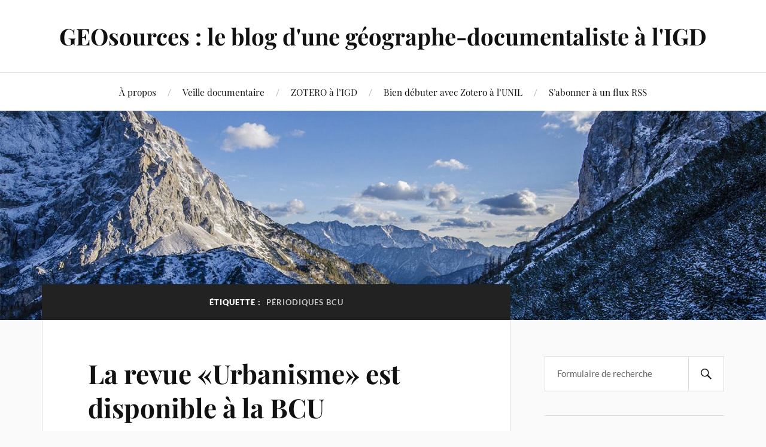

--- FILE ---
content_type: text/html; charset=UTF-8
request_url: https://geosources.ch/tag/periodiques-bcu/
body_size: 8112
content:
<!DOCTYPE html>

<html class="no-js" lang="fr-FR">

	<head profile="http://gmpg.org/xfn/11">

		<meta http-equiv="Content-Type" content="text/html; charset=UTF-8" />
		<meta name="viewport" content="width=device-width, initial-scale=1.0, maximum-scale=1.0, user-scalable=no" >

		<title>Périodiques BCU &#8211; GEOsources : le blog d&#039;une géographe-documentaliste à l&#039;IGD</title>
<meta name='robots' content='max-image-preview:large' />
	<style>img:is([sizes="auto" i], [sizes^="auto," i]) { contain-intrinsic-size: 3000px 1500px }</style>
	<script>document.documentElement.className = document.documentElement.className.replace("no-js","js");</script>
<link rel='dns-prefetch' href='//maps.googleapis.com' />
<link rel="alternate" type="application/rss+xml" title="GEOsources : le blog d&#039;une géographe-documentaliste à l&#039;IGD &raquo; Flux" href="https://geosources.ch/feed/" />
<link rel="alternate" type="application/rss+xml" title="GEOsources : le blog d&#039;une géographe-documentaliste à l&#039;IGD &raquo; Flux des commentaires" href="https://geosources.ch/comments/feed/" />
<link rel="alternate" type="application/rss+xml" title="GEOsources : le blog d&#039;une géographe-documentaliste à l&#039;IGD &raquo; Flux de l’étiquette Périodiques BCU" href="https://geosources.ch/tag/periodiques-bcu/feed/" />
<script type="text/javascript">
/* <![CDATA[ */
window._wpemojiSettings = {"baseUrl":"https:\/\/s.w.org\/images\/core\/emoji\/16.0.1\/72x72\/","ext":".png","svgUrl":"https:\/\/s.w.org\/images\/core\/emoji\/16.0.1\/svg\/","svgExt":".svg","source":{"concatemoji":"https:\/\/geosources.ch\/wp-includes\/js\/wp-emoji-release.min.js?ver=6.8.3"}};
/*! This file is auto-generated */
!function(s,n){var o,i,e;function c(e){try{var t={supportTests:e,timestamp:(new Date).valueOf()};sessionStorage.setItem(o,JSON.stringify(t))}catch(e){}}function p(e,t,n){e.clearRect(0,0,e.canvas.width,e.canvas.height),e.fillText(t,0,0);var t=new Uint32Array(e.getImageData(0,0,e.canvas.width,e.canvas.height).data),a=(e.clearRect(0,0,e.canvas.width,e.canvas.height),e.fillText(n,0,0),new Uint32Array(e.getImageData(0,0,e.canvas.width,e.canvas.height).data));return t.every(function(e,t){return e===a[t]})}function u(e,t){e.clearRect(0,0,e.canvas.width,e.canvas.height),e.fillText(t,0,0);for(var n=e.getImageData(16,16,1,1),a=0;a<n.data.length;a++)if(0!==n.data[a])return!1;return!0}function f(e,t,n,a){switch(t){case"flag":return n(e,"\ud83c\udff3\ufe0f\u200d\u26a7\ufe0f","\ud83c\udff3\ufe0f\u200b\u26a7\ufe0f")?!1:!n(e,"\ud83c\udde8\ud83c\uddf6","\ud83c\udde8\u200b\ud83c\uddf6")&&!n(e,"\ud83c\udff4\udb40\udc67\udb40\udc62\udb40\udc65\udb40\udc6e\udb40\udc67\udb40\udc7f","\ud83c\udff4\u200b\udb40\udc67\u200b\udb40\udc62\u200b\udb40\udc65\u200b\udb40\udc6e\u200b\udb40\udc67\u200b\udb40\udc7f");case"emoji":return!a(e,"\ud83e\udedf")}return!1}function g(e,t,n,a){var r="undefined"!=typeof WorkerGlobalScope&&self instanceof WorkerGlobalScope?new OffscreenCanvas(300,150):s.createElement("canvas"),o=r.getContext("2d",{willReadFrequently:!0}),i=(o.textBaseline="top",o.font="600 32px Arial",{});return e.forEach(function(e){i[e]=t(o,e,n,a)}),i}function t(e){var t=s.createElement("script");t.src=e,t.defer=!0,s.head.appendChild(t)}"undefined"!=typeof Promise&&(o="wpEmojiSettingsSupports",i=["flag","emoji"],n.supports={everything:!0,everythingExceptFlag:!0},e=new Promise(function(e){s.addEventListener("DOMContentLoaded",e,{once:!0})}),new Promise(function(t){var n=function(){try{var e=JSON.parse(sessionStorage.getItem(o));if("object"==typeof e&&"number"==typeof e.timestamp&&(new Date).valueOf()<e.timestamp+604800&&"object"==typeof e.supportTests)return e.supportTests}catch(e){}return null}();if(!n){if("undefined"!=typeof Worker&&"undefined"!=typeof OffscreenCanvas&&"undefined"!=typeof URL&&URL.createObjectURL&&"undefined"!=typeof Blob)try{var e="postMessage("+g.toString()+"("+[JSON.stringify(i),f.toString(),p.toString(),u.toString()].join(",")+"));",a=new Blob([e],{type:"text/javascript"}),r=new Worker(URL.createObjectURL(a),{name:"wpTestEmojiSupports"});return void(r.onmessage=function(e){c(n=e.data),r.terminate(),t(n)})}catch(e){}c(n=g(i,f,p,u))}t(n)}).then(function(e){for(var t in e)n.supports[t]=e[t],n.supports.everything=n.supports.everything&&n.supports[t],"flag"!==t&&(n.supports.everythingExceptFlag=n.supports.everythingExceptFlag&&n.supports[t]);n.supports.everythingExceptFlag=n.supports.everythingExceptFlag&&!n.supports.flag,n.DOMReady=!1,n.readyCallback=function(){n.DOMReady=!0}}).then(function(){return e}).then(function(){var e;n.supports.everything||(n.readyCallback(),(e=n.source||{}).concatemoji?t(e.concatemoji):e.wpemoji&&e.twemoji&&(t(e.twemoji),t(e.wpemoji)))}))}((window,document),window._wpemojiSettings);
/* ]]> */
</script>
<style id='wp-emoji-styles-inline-css' type='text/css'>

	img.wp-smiley, img.emoji {
		display: inline !important;
		border: none !important;
		box-shadow: none !important;
		height: 1em !important;
		width: 1em !important;
		margin: 0 0.07em !important;
		vertical-align: -0.1em !important;
		background: none !important;
		padding: 0 !important;
	}
</style>
<link rel='stylesheet' id='wp-block-library-css' href='https://geosources.ch/wp-includes/css/dist/block-library/style.min.css?ver=6.8.3' type='text/css' media='all' />
<style id='classic-theme-styles-inline-css' type='text/css'>
/*! This file is auto-generated */
.wp-block-button__link{color:#fff;background-color:#32373c;border-radius:9999px;box-shadow:none;text-decoration:none;padding:calc(.667em + 2px) calc(1.333em + 2px);font-size:1.125em}.wp-block-file__button{background:#32373c;color:#fff;text-decoration:none}
</style>
<style id='global-styles-inline-css' type='text/css'>
:root{--wp--preset--aspect-ratio--square: 1;--wp--preset--aspect-ratio--4-3: 4/3;--wp--preset--aspect-ratio--3-4: 3/4;--wp--preset--aspect-ratio--3-2: 3/2;--wp--preset--aspect-ratio--2-3: 2/3;--wp--preset--aspect-ratio--16-9: 16/9;--wp--preset--aspect-ratio--9-16: 9/16;--wp--preset--color--black: #111;--wp--preset--color--cyan-bluish-gray: #abb8c3;--wp--preset--color--white: #fff;--wp--preset--color--pale-pink: #f78da7;--wp--preset--color--vivid-red: #cf2e2e;--wp--preset--color--luminous-vivid-orange: #ff6900;--wp--preset--color--luminous-vivid-amber: #fcb900;--wp--preset--color--light-green-cyan: #7bdcb5;--wp--preset--color--vivid-green-cyan: #00d084;--wp--preset--color--pale-cyan-blue: #8ed1fc;--wp--preset--color--vivid-cyan-blue: #0693e3;--wp--preset--color--vivid-purple: #9b51e0;--wp--preset--color--accent: #24a008;--wp--preset--color--dark-gray: #333;--wp--preset--color--medium-gray: #555;--wp--preset--color--light-gray: #777;--wp--preset--gradient--vivid-cyan-blue-to-vivid-purple: linear-gradient(135deg,rgba(6,147,227,1) 0%,rgb(155,81,224) 100%);--wp--preset--gradient--light-green-cyan-to-vivid-green-cyan: linear-gradient(135deg,rgb(122,220,180) 0%,rgb(0,208,130) 100%);--wp--preset--gradient--luminous-vivid-amber-to-luminous-vivid-orange: linear-gradient(135deg,rgba(252,185,0,1) 0%,rgba(255,105,0,1) 100%);--wp--preset--gradient--luminous-vivid-orange-to-vivid-red: linear-gradient(135deg,rgba(255,105,0,1) 0%,rgb(207,46,46) 100%);--wp--preset--gradient--very-light-gray-to-cyan-bluish-gray: linear-gradient(135deg,rgb(238,238,238) 0%,rgb(169,184,195) 100%);--wp--preset--gradient--cool-to-warm-spectrum: linear-gradient(135deg,rgb(74,234,220) 0%,rgb(151,120,209) 20%,rgb(207,42,186) 40%,rgb(238,44,130) 60%,rgb(251,105,98) 80%,rgb(254,248,76) 100%);--wp--preset--gradient--blush-light-purple: linear-gradient(135deg,rgb(255,206,236) 0%,rgb(152,150,240) 100%);--wp--preset--gradient--blush-bordeaux: linear-gradient(135deg,rgb(254,205,165) 0%,rgb(254,45,45) 50%,rgb(107,0,62) 100%);--wp--preset--gradient--luminous-dusk: linear-gradient(135deg,rgb(255,203,112) 0%,rgb(199,81,192) 50%,rgb(65,88,208) 100%);--wp--preset--gradient--pale-ocean: linear-gradient(135deg,rgb(255,245,203) 0%,rgb(182,227,212) 50%,rgb(51,167,181) 100%);--wp--preset--gradient--electric-grass: linear-gradient(135deg,rgb(202,248,128) 0%,rgb(113,206,126) 100%);--wp--preset--gradient--midnight: linear-gradient(135deg,rgb(2,3,129) 0%,rgb(40,116,252) 100%);--wp--preset--font-size--small: 16px;--wp--preset--font-size--medium: 20px;--wp--preset--font-size--large: 24px;--wp--preset--font-size--x-large: 42px;--wp--preset--font-size--normal: 18px;--wp--preset--font-size--larger: 27px;--wp--preset--spacing--20: 0.44rem;--wp--preset--spacing--30: 0.67rem;--wp--preset--spacing--40: 1rem;--wp--preset--spacing--50: 1.5rem;--wp--preset--spacing--60: 2.25rem;--wp--preset--spacing--70: 3.38rem;--wp--preset--spacing--80: 5.06rem;--wp--preset--shadow--natural: 6px 6px 9px rgba(0, 0, 0, 0.2);--wp--preset--shadow--deep: 12px 12px 50px rgba(0, 0, 0, 0.4);--wp--preset--shadow--sharp: 6px 6px 0px rgba(0, 0, 0, 0.2);--wp--preset--shadow--outlined: 6px 6px 0px -3px rgba(255, 255, 255, 1), 6px 6px rgba(0, 0, 0, 1);--wp--preset--shadow--crisp: 6px 6px 0px rgba(0, 0, 0, 1);}:where(.is-layout-flex){gap: 0.5em;}:where(.is-layout-grid){gap: 0.5em;}body .is-layout-flex{display: flex;}.is-layout-flex{flex-wrap: wrap;align-items: center;}.is-layout-flex > :is(*, div){margin: 0;}body .is-layout-grid{display: grid;}.is-layout-grid > :is(*, div){margin: 0;}:where(.wp-block-columns.is-layout-flex){gap: 2em;}:where(.wp-block-columns.is-layout-grid){gap: 2em;}:where(.wp-block-post-template.is-layout-flex){gap: 1.25em;}:where(.wp-block-post-template.is-layout-grid){gap: 1.25em;}.has-black-color{color: var(--wp--preset--color--black) !important;}.has-cyan-bluish-gray-color{color: var(--wp--preset--color--cyan-bluish-gray) !important;}.has-white-color{color: var(--wp--preset--color--white) !important;}.has-pale-pink-color{color: var(--wp--preset--color--pale-pink) !important;}.has-vivid-red-color{color: var(--wp--preset--color--vivid-red) !important;}.has-luminous-vivid-orange-color{color: var(--wp--preset--color--luminous-vivid-orange) !important;}.has-luminous-vivid-amber-color{color: var(--wp--preset--color--luminous-vivid-amber) !important;}.has-light-green-cyan-color{color: var(--wp--preset--color--light-green-cyan) !important;}.has-vivid-green-cyan-color{color: var(--wp--preset--color--vivid-green-cyan) !important;}.has-pale-cyan-blue-color{color: var(--wp--preset--color--pale-cyan-blue) !important;}.has-vivid-cyan-blue-color{color: var(--wp--preset--color--vivid-cyan-blue) !important;}.has-vivid-purple-color{color: var(--wp--preset--color--vivid-purple) !important;}.has-black-background-color{background-color: var(--wp--preset--color--black) !important;}.has-cyan-bluish-gray-background-color{background-color: var(--wp--preset--color--cyan-bluish-gray) !important;}.has-white-background-color{background-color: var(--wp--preset--color--white) !important;}.has-pale-pink-background-color{background-color: var(--wp--preset--color--pale-pink) !important;}.has-vivid-red-background-color{background-color: var(--wp--preset--color--vivid-red) !important;}.has-luminous-vivid-orange-background-color{background-color: var(--wp--preset--color--luminous-vivid-orange) !important;}.has-luminous-vivid-amber-background-color{background-color: var(--wp--preset--color--luminous-vivid-amber) !important;}.has-light-green-cyan-background-color{background-color: var(--wp--preset--color--light-green-cyan) !important;}.has-vivid-green-cyan-background-color{background-color: var(--wp--preset--color--vivid-green-cyan) !important;}.has-pale-cyan-blue-background-color{background-color: var(--wp--preset--color--pale-cyan-blue) !important;}.has-vivid-cyan-blue-background-color{background-color: var(--wp--preset--color--vivid-cyan-blue) !important;}.has-vivid-purple-background-color{background-color: var(--wp--preset--color--vivid-purple) !important;}.has-black-border-color{border-color: var(--wp--preset--color--black) !important;}.has-cyan-bluish-gray-border-color{border-color: var(--wp--preset--color--cyan-bluish-gray) !important;}.has-white-border-color{border-color: var(--wp--preset--color--white) !important;}.has-pale-pink-border-color{border-color: var(--wp--preset--color--pale-pink) !important;}.has-vivid-red-border-color{border-color: var(--wp--preset--color--vivid-red) !important;}.has-luminous-vivid-orange-border-color{border-color: var(--wp--preset--color--luminous-vivid-orange) !important;}.has-luminous-vivid-amber-border-color{border-color: var(--wp--preset--color--luminous-vivid-amber) !important;}.has-light-green-cyan-border-color{border-color: var(--wp--preset--color--light-green-cyan) !important;}.has-vivid-green-cyan-border-color{border-color: var(--wp--preset--color--vivid-green-cyan) !important;}.has-pale-cyan-blue-border-color{border-color: var(--wp--preset--color--pale-cyan-blue) !important;}.has-vivid-cyan-blue-border-color{border-color: var(--wp--preset--color--vivid-cyan-blue) !important;}.has-vivid-purple-border-color{border-color: var(--wp--preset--color--vivid-purple) !important;}.has-vivid-cyan-blue-to-vivid-purple-gradient-background{background: var(--wp--preset--gradient--vivid-cyan-blue-to-vivid-purple) !important;}.has-light-green-cyan-to-vivid-green-cyan-gradient-background{background: var(--wp--preset--gradient--light-green-cyan-to-vivid-green-cyan) !important;}.has-luminous-vivid-amber-to-luminous-vivid-orange-gradient-background{background: var(--wp--preset--gradient--luminous-vivid-amber-to-luminous-vivid-orange) !important;}.has-luminous-vivid-orange-to-vivid-red-gradient-background{background: var(--wp--preset--gradient--luminous-vivid-orange-to-vivid-red) !important;}.has-very-light-gray-to-cyan-bluish-gray-gradient-background{background: var(--wp--preset--gradient--very-light-gray-to-cyan-bluish-gray) !important;}.has-cool-to-warm-spectrum-gradient-background{background: var(--wp--preset--gradient--cool-to-warm-spectrum) !important;}.has-blush-light-purple-gradient-background{background: var(--wp--preset--gradient--blush-light-purple) !important;}.has-blush-bordeaux-gradient-background{background: var(--wp--preset--gradient--blush-bordeaux) !important;}.has-luminous-dusk-gradient-background{background: var(--wp--preset--gradient--luminous-dusk) !important;}.has-pale-ocean-gradient-background{background: var(--wp--preset--gradient--pale-ocean) !important;}.has-electric-grass-gradient-background{background: var(--wp--preset--gradient--electric-grass) !important;}.has-midnight-gradient-background{background: var(--wp--preset--gradient--midnight) !important;}.has-small-font-size{font-size: var(--wp--preset--font-size--small) !important;}.has-medium-font-size{font-size: var(--wp--preset--font-size--medium) !important;}.has-large-font-size{font-size: var(--wp--preset--font-size--large) !important;}.has-x-large-font-size{font-size: var(--wp--preset--font-size--x-large) !important;}
:where(.wp-block-post-template.is-layout-flex){gap: 1.25em;}:where(.wp-block-post-template.is-layout-grid){gap: 1.25em;}
:where(.wp-block-columns.is-layout-flex){gap: 2em;}:where(.wp-block-columns.is-layout-grid){gap: 2em;}
:root :where(.wp-block-pullquote){font-size: 1.5em;line-height: 1.6;}
</style>
<link rel='stylesheet' id='gpp_shortcodes-css' href='https://geosources.ch/wp-content/plugins/light-shortcode/includes/frontend/ls-shortcodes.css?ver=6.8.3' type='text/css' media='all' />
<link rel='stylesheet' id='gpp-sc-genericons-css' href='https://geosources.ch/wp-content/plugins/light-shortcode/includes/frontend/genericons/genericons.css?ver=6.8.3' type='text/css' media='all' />
<link rel='stylesheet' id='openbook-css' href='https://geosources.ch/wp-content/plugins/openbook-book-data/libraries/openbook_style.css?ver=6.8.3' type='text/css' media='all' />
<link rel='stylesheet' id='lovecraft_googlefonts-css' href='https://geosources.ch/wp-content/themes/lovecraft/assets/css/fonts.css?ver=6.8.3' type='text/css' media='all' />
<link rel='stylesheet' id='lovecraft_genericons-css' href='https://geosources.ch/wp-content/themes/lovecraft/assets/css/genericons.min.css?ver=6.8.3' type='text/css' media='all' />
<link rel='stylesheet' id='lovecraft_style-css' href='https://geosources.ch/wp-content/themes/lovecraft/style.css?ver=2.1.1' type='text/css' media='all' />
<link rel='stylesheet' id='tablepress-default-css' href='https://geosources.ch/wp-content/plugins/tablepress/css/build/default.css?ver=3.2.4' type='text/css' media='all' />
<link rel='stylesheet' id='zotpress.shortcode.min.css-css' href='https://geosources.ch/wp-content/plugins/zotpress/css/zotpress.shortcode.min.css?ver=7.4' type='text/css' media='all' />
<link rel='stylesheet' id='blackbirdpie-css-css' href='https://geosources.ch/wp-content/plugins/twitter-blackbird-pie/css/blackbirdpie.css?ver=20110416' type='text/css' media='all' />
<script type="text/javascript" src="https://geosources.ch/wp-includes/js/jquery/jquery.min.js?ver=3.7.1" id="jquery-core-js"></script>
<script type="text/javascript" src="https://geosources.ch/wp-includes/js/jquery/jquery-migrate.min.js?ver=3.4.1" id="jquery-migrate-js"></script>
<script type="text/javascript" src="https://geosources.ch/wp-content/themes/lovecraft/assets/js/doubletaptogo.min.js?ver=1" id="lovecraft_doubletap-js"></script>
<script type="text/javascript" src="https://geosources.ch/wp-content/plugins/twitter-blackbird-pie/js/blackbirdpie.js?ver=20110404" id="blackbirdpie-js-js"></script>
<link rel="https://api.w.org/" href="https://geosources.ch/wp-json/" /><link rel="alternate" title="JSON" type="application/json" href="https://geosources.ch/wp-json/wp/v2/tags/84" /><link rel="EditURI" type="application/rsd+xml" title="RSD" href="https://geosources.ch/xmlrpc.php?rsd" />
<meta name="generator" content="WordPress 6.8.3" />
<!-- Customizer CSS --><style type="text/css">a { color:#24a008; }.blog-title a:hover { color:#24a008; }.main-menu li:hover > a, .main-menu li.focus > a { color:#24a008; }.main-menu > .menu-item-has-children > a:after { border-top-color:#24a008; }blockquote:after { color:#24a008; }button:hover, .button:hover, .faux-button:hover, .wp-block-button__link:hover, :root .wp-block-file__button:hover, input[type="button"]:hover, input[type="reset"]:hover, input[type="submit"]:hover { background-color:#24a008; }.is-style-outline .wp-block-button__link:hover, .wp-block-button__link.is-style-outline:hover { color:#24a008; }:root .has-accent-color { color:#24a008; }:root .has-accent-background-color { background-color:#24a008; }.post-tags a:hover { background-color:#24a008; }.post-tags a:hover:before { border-right-color:#24a008; }.post-content .page-links a:hover { background-color:#24a008; }.post-navigation h4 a:hover { color:#24a008; }.comments-title-link a { color:#24a008; }.comments .pingbacks li a:hover { color:#24a008; }.comment-header h4 a:hover { color:#24a008; }.bypostauthor .comment-author-icon { background-color:#24a008; }.form-submit #submit:hover { background-color:#24a008; }.comments-nav a:hover { color:#24a008; }.pingbacks-title { border-bottom-color:#24a008; }.archive-navigation a:hover { color:#24a008; }.widget-title { border-bottom-color:#24a008; }.widget-content .textwidget a:hover { color:#24a008; }.widget_archive li a:hover { color:#24a008; }.widget_categories li a:hover { color:#24a008; }.widget_meta li a:hover { color:#24a008; }.widget_nav_menu li a:hover { color:#24a008; }.widget_rss .widget-content ul a.rsswidget:hover { color:#24a008; }#wp-calendar thead th { color:#24a008; }#wp-calendar tfoot a:hover { color:#24a008; }.widget .tagcloud a:hover { background-color:#24a008; }.widget .tagcloud a:hover:before { border-right-color:#24a008; }.footer .widget .tagcloud a:hover { background-color:#24a008; }.footer .widget .tagcloud a:hover:before { border-right-color:#24a008; }.credits .sep { color:#24a008; }.credits a:hover { color:#24a008; }.nav-toggle.active .bar { background-color:#24a008; }.search-toggle.active .genericon { color:#24a008; }.mobile-menu .current-menu-item:before { color:#24a008; }.mobile-menu .current_page_item:before { color:#24a008; }</style><!--/Customizer CSS-->
	</head>

	<body class="archive tag tag-periodiques-bcu tag-84 wp-theme-lovecraft metaslider-plugin show-mobile-sidebar">

		
		<a class="skip-link button" href="#site-content">Skip to the content</a>

		<header class="header-wrapper">

			<div class="header section bg-white small-padding">

				<div class="section-inner group">

					
						<div class="blog-title">
							<a href="https://geosources.ch" rel="home">GEOsources : le blog d&#039;une géographe-documentaliste à l&#039;IGD</a>
						</div>
					
											
					
				</div><!-- .section-inner -->

			</div><!-- .header -->

			<div class="toggles group">

				<button type="button" class="nav-toggle toggle">
					<div class="bar"></div>
					<div class="bar"></div>
					<div class="bar"></div>
					<span class="screen-reader-text">Toggle the mobile menu</span>
				</button>

				<button type="button" class="search-toggle toggle">
					<div class="genericon genericon-search"></div>
					<span class="screen-reader-text">Toggle the search field</span>
				</button>

			</div><!-- .toggles -->

		</header><!-- .header-wrapper -->

		<div class="navigation bg-white no-padding">

			<div class="section-inner group">

				<ul class="mobile-menu">

					<li class="page_item page-item-2"><a href="https://geosources.ch/a-propos/">À propos</a></li>
<li class="page_item page-item-218 page_item_has_children"><a href="https://geosources.ch/veille-documentaire/">Veille documentaire</a>
<ul class='children'>
	<li class="page_item page-item-3631"><a href="https://geosources.ch/veille-documentaire/les-nouveautes-bcu-ouvrages-au-fil-des-mois/">Les nouveautés à la BCUL au fil des mois</a></li>
	<li class="page_item page-item-3896"><a href="https://geosources.ch/veille-documentaire/pour-geographes/">Veille documentaire pour géographes</a></li>
</ul>
</li>
<li class="page_item page-item-2360"><a href="https://geosources.ch/zotero-a-l-igd/">ZOTERO à l&rsquo;IGD</a></li>
<li class="page_item page-item-2740 page_item_has_children"><a href="https://geosources.ch/bien-debuter-avec-zotero-a-l-unil/">Bien débuter avec Zotero à l&rsquo;UNIL</a>
<ul class='children'>
	<li class="page_item page-item-2728"><a href="https://geosources.ch/bien-debuter-avec-zotero-a-l-unil/je-connais-deja-zotero/">Je connais déjà Zotero</a></li>
	<li class="page_item page-item-2730"><a href="https://geosources.ch/bien-debuter-avec-zotero-a-l-unil/je-ne-connais-pas-zotero/">Je ne connais pas (encore !) Zotero</a></li>
</ul>
</li>
<li class="page_item page-item-2661"><a href="https://geosources.ch/s-abonner-a-un-flux-rss/">S&rsquo;abonner à un flux RSS</a></li>

				</ul>

				<div class="mobile-search">
					
<form method="get" class="search-form" id="search-form-6977ba31ac272" action="https://geosources.ch/">
	<input type="search" class="search-field" placeholder="Formulaire de recherche" name="s" id="s-6977ba31ac274" />
	<button type="submit" class="search-button"><div class="genericon genericon-search"></div><span class="screen-reader-text">Search</span></button>
</form>
				</div><!-- .mobile-search -->

				<ul class="main-menu">

					<li class="page_item page-item-2"><a href="https://geosources.ch/a-propos/">À propos</a></li>
<li class="page_item page-item-218 page_item_has_children"><a href="https://geosources.ch/veille-documentaire/">Veille documentaire</a>
<ul class='children'>
	<li class="page_item page-item-3631"><a href="https://geosources.ch/veille-documentaire/les-nouveautes-bcu-ouvrages-au-fil-des-mois/">Les nouveautés à la BCUL au fil des mois</a></li>
	<li class="page_item page-item-3896"><a href="https://geosources.ch/veille-documentaire/pour-geographes/">Veille documentaire pour géographes</a></li>
</ul>
</li>
<li class="page_item page-item-2360"><a href="https://geosources.ch/zotero-a-l-igd/">ZOTERO à l&rsquo;IGD</a></li>
<li class="page_item page-item-2740 page_item_has_children"><a href="https://geosources.ch/bien-debuter-avec-zotero-a-l-unil/">Bien débuter avec Zotero à l&rsquo;UNIL</a>
<ul class='children'>
	<li class="page_item page-item-2728"><a href="https://geosources.ch/bien-debuter-avec-zotero-a-l-unil/je-connais-deja-zotero/">Je connais déjà Zotero</a></li>
	<li class="page_item page-item-2730"><a href="https://geosources.ch/bien-debuter-avec-zotero-a-l-unil/je-ne-connais-pas-zotero/">Je ne connais pas (encore !) Zotero</a></li>
</ul>
</li>
<li class="page_item page-item-2661"><a href="https://geosources.ch/s-abonner-a-un-flux-rss/">S&rsquo;abonner à un flux RSS</a></li>

				</ul><!-- .main-menu -->

			</div><!-- .section-inner -->

		</div><!-- .navigation -->

		
			<figure class="header-image bg-image" style="background-image: url( https://geosources.ch/wp-content/uploads/2021/04/cropped-header.jpg );">
				<img src="https://geosources.ch/wp-content/uploads/2021/04/cropped-header.jpg" />
			</figure>

		
		<main id="site-content">
<div class="wrapper section">

	<div class="section-inner group">

		<div class="content">

			
				<div class="archive-header">

					<h1 class="archive-title">

						Étiquette : <span>Périodiques BCU</span>
						
					</h1>

					
				</div><!-- .archive-header -->

			
			
				<div class="posts" id="posts">

					<div id="post-1260" class="post post-1260 type-post status-publish format-standard hentry category-acquisitions category-acquisitions-bcu tag-etudes-urbaines tag-periodiques-bcu tag-periodiques-igul tag-urbanisme">

	
	
	<div class="post-inner">

		
			<div class="post-header">

				
					<h2 class="post-title"><a href="https://geosources.ch/la-revue-urbanisme-a-la-bcu/">La revue «Urbanisme» est disponible à la BCU</a></h2>

							
		<div class="post-meta">

			<p class="post-author"><span>de </span><a href="https://geosources.ch/author/geosources-admin/" title="Articles par manon" rel="author">manon</a></p>

			<p class="post-date"><span>On </span><a href="https://geosources.ch/la-revue-urbanisme-a-la-bcu/">16 décembre 2010</a></p>

							<p class="post-categories"><span>dans </span><a href="https://geosources.ch/category/acquisitions/" rel="category tag">Acquisitions</a>, <a href="https://geosources.ch/category/acquisitions/acquisitions-bcu/" rel="category tag">BCUL</a></p>
			
			
		</div><!-- .post-meta -->

		
			</div><!-- .post-header -->

		
		
			<div class="post-content entry-content">
				<div id="attachment_1309" style="width: 682px" class="wp-caption alignnone"><img fetchpriority="high" decoding="async" aria-describedby="caption-attachment-1309" class="size-full wp-image-1309 " title="Présentoir périodiques BCU" src="https://www.geosources.ch/wp-content/uploads/2010/12/Capture-decran-2010-12-15-a-14.17.081.jpg" alt="" width="672" height="272" /><p id="caption-attachment-1309" class="wp-caption-text">Extrait d&rsquo;une photo prise par Laurent Dubois (BCU)</p></div>
<h3>La revue Urbanisme (ISSN 1240-0874) est désormais disponible à la <a href="http://www.unil.ch/bcu/page17028.html">BCUD</a></h3>
<h4>Cote<strong> B 19807</strong></h4>
<p>La collection débute avec le no 352 (2007), le dernier numéro se trouve sur le présentoir des périodiques «Géographie.</p>
<p>Les volumes 2007-&gt; 2009 ont été envoyés directement à la reliure et sont donc indisponibles pour quelques mois.</p>
<p>Pour connaître l&rsquo;<a href="http://eosvd.unil.ch/EOSWeb/OPAC/TitleView/CompleteDisplay.aspx?FromOPAC=true&amp;DbCode=0&amp;PatronCode=0&amp;Language=french&amp;RwSearchCode=0&amp;WordHits=&amp;BibCodes=18500022">état exact de collection du titre</a>, veuillez consulter le <a href="http://eosvdn.unil.ch/eoswebopac/opac/">catalogue EOS Web</a>.</p>
<p>Ce titre est également disponible au Centre de documentation de l&rsquo;IGUL (premier no disponible -&gt; 369 (2009) &#8211;<br />
usage réservé aux collaborateurs de l&rsquo;IGUL.</p>
<h4>Les <strong>sommaires</strong> de tous les numéros peuvent être consultés depuis le <a href="http://www.urbanisme.fr/home/index.php">site Web de la revue</a></h4>
<h6>La revue n&rsquo;est pas diffusée sous forme électronique, mais certains contenus &#8211; ex : rubrique «La librairie» &#8211; sont disponibles en texte intégral (mention <strong><span style="color: #ff0000;"><em>in extenso</em></span></strong> dans le <a href="http://www.urbanisme.fr/issue/contents.php?code=375">sommaire en ligne</a>).</h6>
			</div>

			
	</div><!-- .post-inner -->

</div><!-- .post -->

				</div><!-- .posts -->

				
			
		</div><!-- .content -->

		<aside class="sidebar">

	<div id="search-7" class="widget widget_search"><div class="widget-content">
<form method="get" class="search-form" id="search-form-6977ba31af21d" action="https://geosources.ch/">
	<input type="search" class="search-field" placeholder="Formulaire de recherche" name="s" id="s-6977ba31af21f" />
	<button type="submit" class="search-button"><div class="genericon genericon-search"></div><span class="screen-reader-text">Search</span></button>
</form>
</div></div><div id="widget_lovecraft_recent_posts-2" class="widget Widget_Lovecraft_Recent_Posts"><div class="widget-content">
				<ul class="lovecraft-widget-list">

					
						<li class="group">

							<a href="https://geosources.ch/les-differentes-possibilites-d-acces-au-magazine-alternatives-economiques-a-l-unil/">

								<div class="post-icon">

									
										<div class="genericon genericon-standard"></div>

									
								</div>

								<div class="inner">
									<p class="title">Les différentes possibilités d&rsquo;accès au magazine «Alternatives économiques»</p>
									<p class="meta">8 mars 2022</p>
								</div>

							</a>

						</li>

						
						<li class="group">

							<a href="https://geosources.ch/petite-bibliographie-facile-avec-zoterobib/">

								<div class="post-icon">

									
										<div class="genericon genericon-standard"></div>

									
								</div>

								<div class="inner">
									<p class="title">Petite bibliographie facile avec ZoteroBib</p>
									<p class="meta">21 octobre 2021</p>
								</div>

							</a>

						</li>

						
						<li class="group">

							<a href="https://geosources.ch/profitez-de-l-abonnement-de-la-bcul-au-modele-freemium-d-openedition/">

								<div class="post-icon">

									
										<div class="genericon genericon-standard"></div>

									
								</div>

								<div class="inner">
									<p class="title">Profitez de l&rsquo;abonnement de la BCUL au modèle Freemium d&rsquo;OpenEdition</p>
									<p class="meta">4 mai 2021</p>
								</div>

							</a>

						</li>

						
						<li class="group">

							<a href="https://geosources.ch/saisie-d-une-publication-sur-serval-via-le-doi/">

								<div class="post-icon">

									
										<div class="genericon genericon-standard"></div>

									
								</div>

								<div class="inner">
									<p class="title">Saisie d&rsquo;une publication sur Serval via le DOI</p>
									<p class="meta">27 avril 2021</p>
								</div>

							</a>

						</li>

						
						<li class="group">

							<a href="https://geosources.ch/acces-au-quotidien-le-temps-a-l-unil/">

								<div class="post-icon">

									
										<div class="genericon genericon-standard"></div>

									
								</div>

								<div class="inner">
									<p class="title">Accès au quotidien «Le Temps» à l&rsquo;UNIL</p>
									<p class="meta">24 décembre 2019</p>
								</div>

							</a>

						</li>

						
				</ul>

			</div></div><div id="text-6" class="widget widget_text"><div class="widget-content"><h3 class="widget-title">Zotero sur scoop.it! (curation)</h3>			<div class="textwidget"><p><iframe frameborder="0" scrolling="no" src="//www.scoop.it/embed-topic/314488.html?maxwidth=300"></iframe></p>
</div>
		</div></div><div id="linkcat-2" class="widget widget_links"><div class="widget-content"><h3 class="widget-title">Liens</h3>
	<ul class='xoxo blogroll'>
<li><a href="http://www.unil.ch/igd/centre_de_documentation_IGD" target="_blank">Centre de documentation de l&#039;IGD-Lausanne</a></li>
<li><a href="http://www.bcu-lausanne.ch/domaines/sciences/geographie/vue-densemble-geo/">La collection « Géographie et écologie humaine » à la BCUL</a></li>
<li><a href="http://www.zotero.org/" target="_blank">Zotero : un magnifique outil de gestion de références bibliographiques libre et gratuit !</a></li>

	</ul>
</div></div>
<div id="text-3" class="widget widget_text"><div class="widget-content">			<div class="textwidget"></div>
		</div></div>
</aside><!-- .sidebar -->

	</div><!-- .section-inner -->

</div><!-- .wrapper -->

		</main><!-- #site-content -->

		
		<div class="credits section bg-dark">

			<div class="credits-inner section-inner">

				<p class="powered-by">Fièrement propulsé par <a href="https://www.wordpress.org">WordPress</a> <span class="sep">&amp;</span> <span class="theme-by">Thème par <a href="https://andersnoren.se">Anders Nor&eacute;n</a></span></p>

			</div><!-- .section-inner -->

		</div><!-- .credits.section -->

		<script type="speculationrules">
{"prefetch":[{"source":"document","where":{"and":[{"href_matches":"\/*"},{"not":{"href_matches":["\/wp-*.php","\/wp-admin\/*","\/wp-content\/uploads\/*","\/wp-content\/*","\/wp-content\/plugins\/*","\/wp-content\/themes\/lovecraft\/*","\/*\\?(.+)"]}},{"not":{"selector_matches":"a[rel~=\"nofollow\"]"}},{"not":{"selector_matches":".no-prefetch, .no-prefetch a"}}]},"eagerness":"conservative"}]}
</script>
<script type="text/javascript" src="https://geosources.ch/wp-includes/js/jquery/ui/core.min.js?ver=1.13.3" id="jquery-ui-core-js"></script>
<script type="text/javascript" src="https://geosources.ch/wp-includes/js/jquery/ui/accordion.min.js?ver=1.13.3" id="jquery-ui-accordion-js"></script>
<script type="text/javascript" src="https://geosources.ch/wp-includes/js/jquery/ui/tabs.min.js?ver=1.13.3" id="jquery-ui-tabs-js"></script>
<script type="text/javascript" src="https://geosources.ch/wp-content/plugins/light-shortcode/includes/frontend/ls_sc_scripts.js?ver=1.0.3" id="ls_sc_scripts-js"></script>
<script type="text/javascript" src="https://maps.googleapis.com/maps/api/js?sensor=false&amp;ver=1.0.3" id="gpp_sc_googlemap_api-js"></script>
<script type="text/javascript" id="zotpress.dl.min.js-js-extra">
/* <![CDATA[ */
var zpDLAJAX = {"ajaxurl":"https:\/\/geosources.ch\/wp-admin\/admin-ajax.php","zpDL_nonce":"32043bcedf","action":"zpDLViaAJAX"};
/* ]]> */
</script>
<script type="text/javascript" src="https://geosources.ch/wp-content/plugins/zotpress/js/zotpress.dl.min.js?ver=7.4" id="zotpress.dl.min.js-js"></script>
<script type="text/javascript" id="zotpress.cite.min.js-js-extra">
/* <![CDATA[ */
var zpCiteAJAX = {"ajaxurl":"https:\/\/geosources.ch\/wp-admin\/admin-ajax.php","zpCite_nonce":"c570ebbef6","action":"zpCiteViaAJAX"};
/* ]]> */
</script>
<script type="text/javascript" src="https://geosources.ch/wp-content/plugins/zotpress/js/zotpress.cite.min.js?ver=7.4" id="zotpress.cite.min.js-js"></script>
<script type="text/javascript" src="https://geosources.ch/wp-content/themes/lovecraft/assets/js/global.js?ver=2.1.1" id="lovecraft_global-js"></script>

	</body>
</html>
